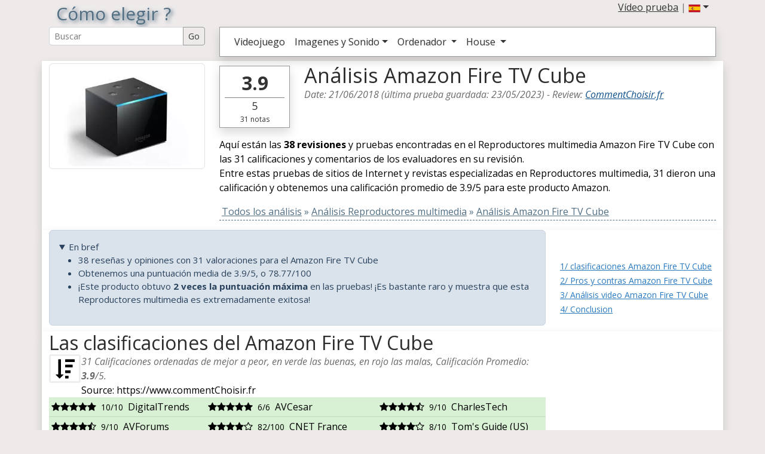

--- FILE ---
content_type: text/html; charset=iso-8859-1
request_url: https://www.commentchoisir.fr/es/analisis-Amazon_Fire+TV+Cube.htm
body_size: 14450
content:
<!DOCTYPE html>
<html lang="es">
<head>
<title>Amazon Fire TV Cube: 38 análisis y 31 valoraciones — media de 3.9/5</title>
<meta http-equiv="content-type" content="text/html;charset=ISO-8859-1">
<meta name="viewport" content="width=device-width, initial-scale=1.0">
<meta name="description" content="Todas las pruebas de 38 en la red para Reproductores multimedia Amazon Fire TV Cube. Opiniones, Reseñas, Pruebas y notas de especialistas Reproductores multimedia, la lista de Pros y Contras.">  
<meta name="keywords" content="Análisis,Reproductores multimedia,Amazon,Fire TV Cube,opiniones,news,guide,tests,avis,Reseñas,guide d'achat,Calificaciones,choisir,choix,pros,contras">
<meta http-equiv="X-UA-Compatible" content="IE=edge">
<link rel="dns-prefetch" href="https://cdnjs.cloudflare.com">
<link rel="dns-prefetch" href="https://www.googletagmanager.com/">
<link rel="preconnect" href="https://fonts.googleapis.com">
<link rel="preconnect" href="https://fonts.gstatic.com" crossorigin>
<meta name="robots" content="max-image-preview:large">
<link rel="canonical" href="https://www.commentchoisir.fr/es/analisis-Amazon_Fire+TV+Cube.htm"/>
<link rel="alternate" hreflang="en" href="https://www.commentchoisir.fr/en/review-Amazon_Fire+TV+Cube.htm" />
<link rel="alternate" hreflang="fr" href="https://www.commentchoisir.fr/test-Amazon_Fire+TV+Cube.htm" />
<link rel="alternate" hreflang="de" href="https://www.commentchoisir.fr/de/test-Amazon_Fire+TV+Cube.htm" />
<link rel="shortcut icon" href="https://www.commentchoisir.fr/img/ico_commentchoisir.gif" />
<link rel="preload" as="image" href="https://www.commentchoisir.fr/images/news/64333.jpg">
<link href="https://www.commentchoisir.fr/css/bootstrap.spacelab.min.css" rel="stylesheet">
<link href="https://cdnjs.cloudflare.com/ajax/libs/font-awesome/4.0.3/css/font-awesome.css" rel="stylesheet" />

<style type="text/css">
.amazdiv{margin:0;min-height:188px;background:white;border:1px solid #6D0019}.amazdivsticky{min-height:118px;}.amazdivtitre{text-align:center;line-height:1.0;height:33px;max-height:33px;overflow:hidden}.amaztitre{margin:0;padding:0;color:#6D0019;font-size:16px;line-height:1.0}.divnoteglobale{background:white;border:1px solid black;padding:4px;margin-top:8px;margin:4px;height:95px;width:80px;text-align:center;font-size:30px}.divtest{font-size:14px;margin-top:7px;margin-bottom:7px;padding-bottom:7px;border-bottom:1px solid grey}.alert{font-size:15px;margin-bottom:10px}.divtestnote{background:white;text-align:center;width:45px;height:45px;margin-right:4px;margin-left:4px;padding:4px;padding-bottom:6px;margin-top:0px;color:green;border:1px solid green}.divtestnotemax{border-top:1px solid green}.divtestnotebad{color:#a94442;border:1px solid #a94442}.divtestnotemaxbad{border-top:1px solid #a94442}.divtesttitre{color:black;font-size:24px;padding-top:2px}.divplateforme{background:#adcedb}.media-heading{margin:0;line-height:1.0}.score{font-size:18px;line-height:1.0}.notegreen{color:green}.notered{color:#a94442}#backgroundLink{position: fixed;width: 100%;height: 100%;top:127px;left: 0;}.backwhite{background:white !important}#amazvertical{position:sticky;top:0}em, h2 small{color:#6b6b6b}p{font-size:16px}h1,h2,h3,h4,h5,h6,hr,form{margin:0;padding:0}.h1_style{ font-weight:normal;font-size:30px;margin: 0;padding: 5px 0;text-align: center;color:rgb(82,110,130)}.sous_titre{letter-spacing:0.3em;text-transform: uppercase;position:relative;margin:0;padding:0;top:-2px;}.sh_b{-moz-box-shadow:1px 1px 12px rgb(82,110,130);-webkit-box-shadow:1px 1px 12px rgb(82,110,130);box-shadow:1px 1px 12px rgb(82,110,130)}.sh_t{text-shadow:rgb(82,110,130) 0.1em 0.1em 0.2em}.divborder{ border:1px solid black;-moz-border-radius: 25px 10px / 10px 25px;border-radius: 25px 10px / 10px 25px;z-index:5;background:white}.amazdivimage{height:120px;max-height:120px;overflow:hidden;text-align:center}.amazdivimagesticky{height:60px;max-height:60px;overflow:hidden;text-align:center}.idxopaque{padding:2px;background: none repeat scroll 0 0 #FFF;opacity:0.8;line-height:0.9;bottom: 0;left: 0;position: absolute;right: 0;max-height:40px;overflow:hidden}.idxopaque_jeux{padding:2px !important;background: none repeat scroll 0 0 #FFF;opacity:0.9;line-height:0.9;bottom: 0;left: 0;position: absolute;right: 0;overflow:hidden}.div_element{overflow:hidden;margin-bottom:7px;position:relative}.div_element span{color:#d24441}.idx_categ{margin-top:15px;}.idx_border{border-top:2px solid #337ab7;}.div_footer{background:white;margin-top:10px;margin-bottom:7px}.backwhite{background:white !important}.caption_test{font-size:14px;padding:2px;text-decoration:none;background: none repeat scroll 0 0 #FFF;opacity:0.8;line-height:0.9;bottom: 0;left: 0;position: absolute;right: 0;max-height:70px;overflow:hidden}.caption_test strong{color:#337ab7;font-size:16px}.caption_test strong:hover{text-decoration:underline}.media_test{font-size:14px;padding:0;text-decoration:none;color:black}.media_test span{color:rgb(232,110,110)}.media_test strong{color:#337ab7;font-size:14px}.media_test strong:hover{text-decoration:underline}.link_text{text-decoration:none;color:black}
</style>


<script async src="https://www.googletagmanager.com/gtag/js?id=G-0WRXEQSCL4"></script>
<script>
  window.dataLayer = window.dataLayer || [];
  function gtag(){dataLayer.push(arguments);}
  gtag('js', new Date());
  gtag('set', 'content_group', 'Reproductores multimedia'); 
  gtag('config', 'G-0WRXEQSCL4');
</script>

<meta name="twitter:card" content="summary_large_image" />
<meta name="twitter:site" content="@CCommentchoisir" />
<meta name="twitter:title" content="Amazon Fire TV Cube: 38 análisis y 31 valoraciones — media de 3.9/5" />
<meta name="twitter:description" content="Todas las pruebas de 38 en la red para Reproductores multimedia Amazon Fire TV Cube. Opiniones, Reseñas, Pruebas y notas de especialistas Reproductores multimedia, la lista de Pros y Contras." />
<meta name="og:url" content="https://www.commentchoisir.fr/es/analisis-Amazon_Fire+TV+Cube.htm" /><meta name="og:title" content="Amazon Fire TV Cube: 38 análisis y 31 valoraciones — media de 3.9/5" />
<meta name="og:description" content="Todas las pruebas de 38 en la red para Reproductores multimedia Amazon Fire TV Cube. Opiniones, Reseñas, Pruebas y notas de especialistas Reproductores multimedia, la lista de Pros y Contras." />
<meta name="og:image" content="https://www.commentchoisir.fr/images/rating/Amazon_Fire_TV_Cube_es.jpg" />
<meta name="twitter:image" content="https://www.commentchoisir.fr/images/rating/Amazon_Fire_TV_Cube_es.jpg" />
</head>
<body style="background-color:rgb(238, 234, 234)">
<div class='container' style='position:relative'>
	<header style='margin-bottom:7px'>
	<div class="row m-0">
		<div class='col-sm-12 col-lg-3'>
			<a href='https://www.commentchoisir.fr/es/' style='text-decoration:none'>
						<strong class='h1_style sh_t' style='font-size:30px'>Cómo elegir ?</strong>
						</a>
		</div>
		<div class='col-lg-9'>
			<div class="d-none d-lg-block m-0 p-0">
			<div class="d-flex flex-row-reverse m-0 p-0">
			  
					<div class="dropdown">
					<a href="#" class="dropdown-toggle text-dark" role="button" data-bs-toggle="dropdown" aria-expanded="false"><img src="https://www.commentchoisir.fr/img/es.png" alt="ES" width="20" height="20"></a>
					<ul class="dropdown-menu dropdown-menu-end dropdown-menu-lg-start" role="menu">
                      <li id='lang_en'><a class="dropdown-item" href="https://www.commentchoisir.fr/en/review-Amazon_Fire+TV+Cube.htm" title="English version"><img src="https://www.commentchoisir.fr/img/us-uk.png" alt="EN" width="32" height="32"></a></li>
                      <li id='lang_de'><a class="dropdown-item" href="https://www.commentchoisir.fr/test-Amazon_Fire+TV+Cube.htm" title="French version"><img src="https://www.commentchoisir.fr/img/fr.png" alt="FR" width="32" height="32"></a></li>
                      <li id='lang_de'><a class="dropdown-item" href="https://www.commentchoisir.fr/de/test-Amazon_Fire+TV+Cube.htm" title="German version"><img src="https://www.commentchoisir.fr/img/de.png" alt="DE" width="32" height="32"></a></li>
					</ul>
					</div>
					<div>&nbsp;</div>
					<div>
					<a class="text-dark" href="/es/video_test.htm" title="video review">Vídeo prueba</a> | 
					</div>
					
            			</div>
			</div>
		</div>
	</div>
	<div class="row">
	 <div class='col-lg-3'>
		<div class="d-none d-lg-block">
			<form method="get" action="/es/recherche.php">
			<div class="input-group input-group-sm">
			  <input type="text" class="form-control text-dark" style='color:#526e82' id="search_top" name='q' value="" placeholder="Buscar" aria-label="Search Reviews" aria-describedby="button-go">
			  <input class="btn btn-outline-secondary text-dark" type="submit" value='Go' id="button-go">
			</div>
			</form>
		</div>
	 </div>
	 <div class='col-sm-12 col-lg-9'>

		   <nav class="navbar navbar-expand-lg border bg-white border-secondary shadow text-black p-1 m-0" role="navigation"><div class="container-fluid"><form method="get" class="d-flex d-lg-none" action="/es/recherche.php"><div class="input-group input-group-sm"><input type="text" class="form-control" style='color:#526e82' id="search_top2" name='q' value="" placeholder="Buscar" aria-label="Search Reviews" aria-describedby="button-go2"><input class="btn btn-outline-secondary text-dark" type="submit" value='Go' id="button-go2"></div></form><button class="navbar-toggler" type="button" data-bs-toggle="collapse" data-bs-target="#navbarSupportedContent" aria-controls="navbarSupportedContent" aria-expanded="false" aria-label="Toggle navigation"><span class="navbar-toggler-icon"></span></button><div class="collapse navbar-collapse" id="navbarSupportedContent"><ul class="navbar-nav me-auto mb-2 mb-lg-0"><li class="nav-item" id='jeux'><a class="nav-link text-dark" href="/es/videojuego/" title="Videospiele">Videojuego</a></li><li class="nav-item dropdown"><a class="nav-link dropdown-toggle text-dark" href="#" role="button" data-bs-toggle="dropdown" aria-expanded="false">Imagenes y Sonido<span class="caret"></span></a><ul class="dropdown-menu" role="menu" aria-labelledby="dropdownMenu2"><li id='telephone'><a class="dropdown-item" href="/es/smartphones/" title="Smartphones">Smartphones</a></li><li id='montres'><a class="dropdown-item" href="/es/reloj-inteligente/" title="Televisores">Reloj inteligente</a></li><li id='televiseur'><a class="dropdown-item" href="/es/televisores/" title="Televisores">Televisores</a></li><li id='tablette'><a class="dropdown-item" href="/es/tableta/" title="Tableta">Tableta</a></li><li id='videoprojecteur'><a class="dropdown-item" href="/es/proyector/" title="Video projecteur">Proyector</a></li></ul></li><li class="nav-item dropdown"><a class="nav-link dropdown-toggle text-dark" href="#" role="button" data-bs-toggle="dropdown" aria-expanded="false">Ordenador <span class="caret"></span></a><ul class="dropdown-menu" role="menu" aria-labelledby="dropdownMenu2"><li id='portables'><a class="dropdown-item" href="/es/ordenadores-portatiles/" title="Portátil">Portátil</a></li><li id='souris'><a class="dropdown-item" href="/es/raton/" title="Ratón">Ratón</a></li><li id='moni'><a class="dropdown-item" href="/es/monitores/" title="Monitores">Monitores</a></li><li id='clavier'><a class="dropdown-item" href="/es/teclados/" title="keyboards">Teclados</a></li><li id='imprimantes'><a class="dropdown-item" href="/es/drucker/" title="Printers">Drucker</a></li><li id='carte-graphique'><a class="dropdown-item" href="/es/grafikkarten/" title="Graphics Cards">Grafikkarten</a></li></ul></li><li class="nav-item dropdown"><a class="nav-link dropdown-toggle text-dark" href="#" role="button" data-bs-toggle="dropdown" aria-expanded="false">House <span class="caret"></span></a><ul class="dropdown-menu" role="menu" aria-labelledby="dropdownMenu2"><li id='domotique'><a class="dropdown-item" href="/es/haustechnik/" title="Automation">Haustechnik</a></li><li id='bricolage'><a class="dropdown-item" href="/es/werkzeug/" title="Tools">Werkzeug</a></li><li id='cuisine'><a class="dropdown-item" href="/es/kuche/" title="Kitchen">Küche</a></li><li id='aspirateur'><a class="dropdown-item" href="/es/staubsauger/" title="Vacuum">Staubsauger</a></li><li id='aspirateur-robot'><a class="dropdown-item" href="/es/vakuumroboter/" title="Robot Vacuums">Vakuumroboter</a></li><li id='drones'><a hclass="dropdown-item" ref="/es/drohnen/" title="Drones">Drohnen</a></li></ul></li></ul></div></div></nav>
            						      </div>
    </header>
	<main>
<div itemscope itemtype="http://schema.org/Article">
<div itemprop="articleBody" class="text-black">
    <div class='row shadow backwhite'>
        <div class='col-lg-3 col-sm-12 col-12'>
			<picture>
			  <source srcset="https://www.commentchoisir.fr/images/news/webp/64333.webp" type="image/webp">
			  <source srcset="https://www.commentchoisir.fr/images/news/64333.jpg" type="image/jpeg"> 
			  <img fetchpriority="high" src="https://www.commentchoisir.fr/images/news/64333.jpg" alt="Análisis Amazon Fire TV Cube" title="Análisis Amazon Fire TV Cube" class="img-thumbnail img-fluid" width="360" height="203" style='margin-top:4px;width:100%'>
			</picture>
			
		</div>
        <div class='col-lg-9 col-sm-12 col-12'>
			<div class='row'>
				 <div class='col-lg-2 col-sm-2 col-3'>
					<div class='shadow border border-secondary mt-2 p-1 px-2 text-center text-dark'>
					<strong class="fs-2">3.9</strong><div style='border-top:1px solid grey;font-size:18px'><span>5</span></div>
					<div style='font-size:12px'><span>31</span> notas</div>
				    </div>
				 </div>
				<div class='col-lg-10 col-sm-10 col-9'>
					<meta itemprop="description" content="Todas las pruebas de 38 en la red para Reproductores multimedia Amazon Fire TV Cube. Opiniones, Reseñas, Pruebas y notas de especialistas Reproductores multimedia, la lista de Pros y Contras.">
					<meta itemprop="image" content="https://www.commentchoisir.fr/images/rating/Amazon_Fire_TV_Cube_es.jpg">
					<meta itemprop="mainEntityOfPage" content="Mycontent" itemscope itemType="https://schema.org/WebPage" itemid="https://www.commentchoisir.fr/es/analisis-Amazon_Fire+TV+Cube.htm"/>
					<meta itemprop="headline" content="Tous les 38 tests pour Amazon Fire TV Cube">
					<span itemprop=speakable itemscope itemtype=http://schema.org/SpeakableSpecification>
					  <meta itemprop=cssSelector content=".question_reponse">
					</span>
				   <h1 itemprop="name" class="mt-1" style='font-size:34px'>Análisis Amazon Fire TV Cube</h1>
				   <em>Date: <time itemprop="datePublished" datetime="2018-06-21T00:00:00+00:00">21/06/2018</time></span> (última prueba guardada: <time itemprop="dateModified" datetime="2023-05-23T00:00:00+00:00">23/05/2023</time>) 
				   - <span itemprop="about" itemscope itemtype="https://schema.org/Thing"><span itemprop="name">Review</span>:<meta itemprop="url" content="https://www.wikidata.org/wiki/Q265158"></span> <span itemprop="author" itemscope itemtype="https://schema.org/Organization"><a href="https://www.commentchoisir.fr/a_propos.php" itemprop="url" style='color:#0f528d'><span itemprop="name">CommentChoisir.fr</span></a></em><br>
				   <span itemprop="publisher" itemscope itemtype="https://schema.org/Organization"><span itemprop="logo" itemscope itemtype="https://schema.org/ImageObject"><meta itemprop="url" content="https://www.commentchoisir.fr/img/how-to-choose_1.jpg"><meta itemprop="width" content="800"><meta itemprop="height" content="600"></span><meta itemprop="name" content="CommentChoisir.fr"></span>
			   
				</div>
			</div>
			<p class="mt-3">
						Aquí están las <strong>38 revisiones</strong> y pruebas encontradas en el  Reproductores multimedia Amazon Fire TV Cube con las 31 calificaciones y comentarios de los evaluadores en su revisión.
			<br>Entre estas pruebas de sitios de Internet y revistas especializadas en Reproductores multimedia, 31 dieron una calificación y obtenemos una calificación promedio de 3.9/5 para este producto Amazon.<br \>
					                       <div style='width:100%;border-bottom:1px dashed rgb(82,110,130);padding-bottom:2px;color:rgb(82,110,130)' itemscope itemtype="http://schema.org/BreadcrumbList">
        <div style='display:inline' itemprop="itemListElement" itemscope itemtype="http://schema.org/ListItem">
            &nbsp;<a itemprop="item" href="https://www.commentchoisir.fr/es/" style='color:rgb(82,110,130)'><span itemprop="name">Todos los análisis</span></a><meta itemprop="position" content="1" />
        </div>
                                <div style='display:inline' itemprop="itemListElement" itemscope itemtype="http://schema.org/ListItem">
			                 » <a itemprop="item" href="//www.commentchoisir.fr/es/reproductores-multimedia/" style='color:rgb(82,110,130)'><span itemprop="name">Análisis Reproductores multimedia</span></a><meta itemprop="position" content="2" />
            			</div>
                                <div style='display:inline' itemprop="itemListElement" itemscope itemtype="http://schema.org/ListItem">
			                 » <a itemprop="item" href="//www.commentchoisir.fr/es/analisis-Amazon_Fire+TV+Cube.htm" style='color:rgb(82,110,130)'><span itemprop="name">Análisis Amazon Fire TV Cube</span></a><meta itemprop="position" content="3" />
            			</div>
                </div>
    			</p>
			
		</div>
		
	</div>
	<div class='row shadow backwhite'>
																		
																																																																				        <div class='col-lg-9 col-12'>	
			
		   		   <details open class="alert alert-primary">
			<summary>En bref</summary>
			<ul>
							<li>38 reseñas y opiniones con 31 valoraciones para el Amazon Fire TV Cube</li>
				<li>Obtenemos una puntuación media de 3.9/5, o 78.77/100</li>
									<li>¡Este producto obtuvo <strong>2 veces la puntuación máxima</strong> en las pruebas! ¡Es bastante raro y muestra que esta Reproductores multimedia es extremadamente exitosa!</li>					   
			</ul>
		   </details>
		    
           
		   
		   
		   
		   
        </div>
		<div class='col-lg-3'>	
	 <br><span id="summary">
	 <br>
	 <small>
	   <a href="#1-ratings">1/ clasificaciones Amazon Fire TV Cube</a><br>
	   <a href="#2-pros-cons">2/ Pros y contras Amazon Fire TV Cube</a><br>
	   <a href="#3-videos-test">3/ Análisis video Amazon Fire TV Cube</a><br>
	   <a href="#4-conclusion">4/ Conclusion</a>
		</small></span>	
        </div>	   
	   
	
    </div>
	
   <div id='div_all' class='row shadow backwhite pb-3'>
    <div class='col-lg-9 col-12' id="1-ratings">
		<div id="resumeratings_all">
		<h2 style="margin:0px">Las clasificaciones del Amazon Fire TV Cube</h2>
				<div><div class="pull-left" style="width:52px;height:52px;margin-right:2px"><i class="fa fa-sort-amount-desc fa-2x fa-border"></i></div> <em><span>31</span> Calificaciones ordenadas de mejor a peor, en verde las buenas, en rojo las malas,
		 Calificación Promedio: <strong>3.9</strong>/<span>5</span>.</em><br>Source: https://www.commentChoisir.fr<div class="clearfix"></div></div>
		 		<div class="table-responsive">
		<table class="table table-sm" style="margin:0">
		<tbody>
                                        </tr><tr class="table-success"><td><i class="fa fa-star fa-1x"></i><i class="fa fa-star fa-1x"></i><i class="fa fa-star fa-1x"></i><i class="fa fa-star fa-1x"></i><i class="fa fa-star fa-1x"></i>&nbsp;&nbsp;<small>10/10</small>&nbsp;&nbsp;<span>DigitalTrends</span></td><td><i class="fa fa-star fa-1x"></i><i class="fa fa-star fa-1x"></i><i class="fa fa-star fa-1x"></i><i class="fa fa-star fa-1x"></i><i class="fa fa-star fa-1x"></i>&nbsp;&nbsp;<small>6/6</small>&nbsp;&nbsp;<span>AVCesar</span></td><td><i class="fa fa-star fa-1x"></i><i class="fa fa-star fa-1x"></i><i class="fa fa-star fa-1x"></i><i class="fa fa-star fa-1x"></i><i class="fa fa-star-half-o fa-1x"></i>&nbsp;&nbsp;<small>9/10</small>&nbsp;&nbsp;<span>CharlesTech</span></td></tr><tr class="table-success"><td><i class="fa fa-star fa-1x"></i><i class="fa fa-star fa-1x"></i><i class="fa fa-star fa-1x"></i><i class="fa fa-star fa-1x"></i><i class="fa fa-star-half-o fa-1x"></i>&nbsp;&nbsp;<small>9/10</small>&nbsp;&nbsp;<span>AVForums</span></td><td><i class="fa fa-star fa-1x"></i><i class="fa fa-star fa-1x"></i><i class="fa fa-star fa-1x"></i><i class="fa fa-star fa-1x"></i><i class="fa fa-star-o fa-1x"></i>&nbsp;&nbsp;<small>82/100</small>&nbsp;&nbsp;<span>CNET France</span></td><td><i class="fa fa-star fa-1x"></i><i class="fa fa-star fa-1x"></i><i class="fa fa-star fa-1x"></i><i class="fa fa-star fa-1x"></i><i class="fa fa-star-o fa-1x"></i>&nbsp;&nbsp;<small>8/10</small>&nbsp;&nbsp;<span>Tom's Guide (US)</span></td></tr><tr class="table-success"><td><i class="fa fa-star fa-1x"></i><i class="fa fa-star fa-1x"></i><i class="fa fa-star fa-1x"></i><i class="fa fa-star fa-1x"></i><i class="fa fa-star-o fa-1x"></i>&nbsp;&nbsp;<small>8/10</small>&nbsp;&nbsp;<span>SlashGear</span></td><td><i class="fa fa-star fa-1x"></i><i class="fa fa-star fa-1x"></i><i class="fa fa-star fa-1x"></i><i class="fa fa-star fa-1x"></i><i class="fa fa-star-o fa-1x"></i>&nbsp;&nbsp;<small>4/5</small>&nbsp;&nbsp;<span>TechRadar</span></td><td><i class="fa fa-star fa-1x"></i><i class="fa fa-star fa-1x"></i><i class="fa fa-star fa-1x"></i><i class="fa fa-star fa-1x"></i><i class="fa fa-star-o fa-1x"></i>&nbsp;&nbsp;<small>4/5</small>&nbsp;&nbsp;<span>Les Numériques</span></td></tr><tr class="table-success"><td><i class="fa fa-star fa-1x"></i><i class="fa fa-star fa-1x"></i><i class="fa fa-star fa-1x"></i><i class="fa fa-star fa-1x"></i><i class="fa fa-star-o fa-1x"></i>&nbsp;&nbsp;<small>4/5</small>&nbsp;&nbsp;<span>ExpertReviews</span></td><td><i class="fa fa-star fa-1x"></i><i class="fa fa-star fa-1x"></i><i class="fa fa-star fa-1x"></i><i class="fa fa-star fa-1x"></i><i class="fa fa-star-o fa-1x"></i>&nbsp;&nbsp;<small>8/10</small>&nbsp;&nbsp;<span>Android Authority</span></td><td><i class="fa fa-star fa-1x"></i><i class="fa fa-star fa-1x"></i><i class="fa fa-star fa-1x"></i><i class="fa fa-star fa-1x"></i><i class="fa fa-star-o fa-1x"></i>&nbsp;&nbsp;<small>4/5</small>&nbsp;&nbsp;<span>Indian Express</span></td></tr><tr class="table-success"><td><i class="fa fa-star fa-1x"></i><i class="fa fa-star fa-1x"></i><i class="fa fa-star fa-1x"></i><i class="fa fa-star fa-1x"></i><i class="fa fa-star-o fa-1x"></i>&nbsp;&nbsp;<small>4/5</small>&nbsp;&nbsp;<span>91mobiles.com</span></td><td><i class="fa fa-star fa-1x"></i><i class="fa fa-star fa-1x"></i><i class="fa fa-star fa-1x"></i><i class="fa fa-star fa-1x"></i><i class="fa fa-star-o fa-1x"></i>&nbsp;&nbsp;<small>8/10</small>&nbsp;&nbsp;<span>IndiaToday</span></td><td><i class="fa fa-star fa-1x"></i><i class="fa fa-star fa-1x"></i><i class="fa fa-star fa-1x"></i><i class="fa fa-star fa-1x"></i><i class="fa fa-star-o fa-1x"></i>&nbsp;&nbsp;<small>4/5</small>&nbsp;&nbsp;<span>PCMag</span></td></tr><tr class="table-success"><td><i class="fa fa-star fa-1x"></i><i class="fa fa-star fa-1x"></i><i class="fa fa-star fa-1x"></i><i class="fa fa-star fa-1x"></i><i class="fa fa-star-o fa-1x"></i>&nbsp;&nbsp;<small>4/5</small>&nbsp;&nbsp;<span>ImTest</span></td><td><i class="fa fa-star fa-1x"></i><i class="fa fa-star fa-1x"></i><i class="fa fa-star fa-1x"></i><i class="fa fa-star fa-1x"></i><i class="fa fa-star-o fa-1x"></i>&nbsp;&nbsp;<small>4/5</small>&nbsp;&nbsp;<span>Android Central</span></td><td><i class="fa fa-star fa-1x"></i><i class="fa fa-star fa-1x"></i><i class="fa fa-star fa-1x"></i><i class="fa fa-star fa-1x"></i><i class="fa fa-star-o fa-1x"></i>&nbsp;&nbsp;<small>4/5</small>&nbsp;&nbsp;<span>Chip.de</span></td></tr><tr class="table-success"><td><i class="fa fa-star fa-1x"></i><i class="fa fa-star fa-1x"></i><i class="fa fa-star fa-1x"></i><i class="fa fa-star fa-1x"></i><i class="fa fa-star-o fa-1x"></i>&nbsp;&nbsp;<small>4/5</small>&nbsp;&nbsp;<span>Tech Advisor</span></td><td><i class="fa fa-star fa-1x"></i><i class="fa fa-star fa-1x"></i><i class="fa fa-star fa-1x"></i><i class="fa fa-star-half-o fa-1x"></i><i class="fa fa-star-o fa-1x"></i>&nbsp;&nbsp;<small>7/10</small>&nbsp;&nbsp;<span>AndroidWorld</span></td><td><i class="fa fa-star fa-1x"></i><i class="fa fa-star fa-1x"></i><i class="fa fa-star fa-1x"></i><i class="fa fa-star-half-o fa-1x"></i><i class="fa fa-star-o fa-1x"></i>&nbsp;&nbsp;<small>7/10</small>&nbsp;&nbsp;<span>The Verge</span></td></tr><tr class="table-success"><td><i class="fa fa-star fa-1x"></i><i class="fa fa-star fa-1x"></i><i class="fa fa-star fa-1x"></i><i class="fa fa-star-o fa-1x"></i><i class="fa fa-star-o fa-1x"></i>&nbsp;&nbsp;<small>3/5</small>&nbsp;&nbsp;<span>PCWorld.com</span></td><td><i class="fa fa-star fa-1x"></i><i class="fa fa-star fa-1x"></i><i class="fa fa-star fa-1x"></i><i class="fa fa-star-o fa-1x"></i><i class="fa fa-star-o fa-1x"></i>&nbsp;&nbsp;<small>3/5</small>&nbsp;&nbsp;<span>ObjetConnecte.net</span></td><td><i class="fa fa-star fa-1x"></i><i class="fa fa-star fa-1x"></i><i class="fa fa-star fa-1x"></i><i class="fa fa-star-o fa-1x"></i><i class="fa fa-star-o fa-1x"></i>&nbsp;&nbsp;<small>3/5</small>&nbsp;&nbsp;<span>What Hi-Fi?</span></td></tr><tr class="table-success"><td><i class="fa fa-star fa-1x"></i><i class="fa fa-star fa-1x"></i><i class="fa fa-star fa-1x"></i><i class="fa fa-star-o fa-1x"></i><i class="fa fa-star-o fa-1x"></i>&nbsp;&nbsp;<small>3/5</small>&nbsp;&nbsp;<span>Gadget Bridge</span></td></tr>
		</tbody>
		</table>
		</div>
			<div class="row">
					<div class="col-12">
										<em>5 Vista previa o revisión sin notas::</em><small> Trusted Reviews, Gadgets360, Smartworld, ComputerBase, Android Headlines</small>
										</div>
				</div>
		</div>
		           
	</div>
	 <div class='col-lg-3'>
	 	 <script async src="https://pagead2.googlesyndication.com/pagead/js/adsbygoogle.js?client=ca-pub-5501631000399510"
     crossorigin="anonymous"></script>
<!-- cc_coté -->
<ins class="adsbygoogle"
     style="display:block"
     data-ad-client="ca-pub-5501631000399510"
     data-ad-slot="6231142090"
     data-ad-format="auto"
     data-full-width-responsive="true"></ins>
<script>
     (adsbygoogle = window.adsbygoogle || []).push({});
</script>
	 </div>
	 	</div>

<div style="background-color:#f9f9f9">
																							            				<div>
				
				<div class='row' style='margin-top:5px'>
				
								
                													<div class='col-md-3 col-6 offset-md-3'>
				                    <div class="shadow border border-dark bg-white text-center" style='margin:5px;margin-bottom:15px;padding-top:10px;'><a href='https://www.amazon.es/dp/B09BZWZS6S?tag=famosnotic-21&linkCode=osi&th=1&psc=1' class='amaz' target='_blank' rel="sponsored"><div class='amazdivtitre'><strong class="amaztitre">Amazon Fire TV Cube (Última generación) | Reproductor multimedia en streaming con control por voz a través de Alexa, Wi-Fi 6E y Ultra HD 4K</strong></div><div class='amazdivimage'><img loading="lazy" src="https://m.media-amazon.com/images/I/41dW984WMKL._SL160_.jpg" alt="Amazon Fire TV Cube (Última generación) | Reproductor multimedia en streaming con control por voz a través de Alexa, Wi-Fi 6E y Ultra HD 4K" title="Amazon Fire TV Cube (Última generación) | Reproductor multimedia en streaming con control por voz a través de Alexa, Wi-Fi 6E y Ultra HD 4K" class="img-fluid mt-2" width="150" height="160"></a></div></a><div class="gap-2 m-1"><a class='btn btn-sm btn-success amaz lh-1' href='https://www.amazon.es/dp/B09BZWZS6S?tag=famosnotic-21&linkCode=osi&th=1&psc=1' target='_blank' rel="sponsored"><span class='fa fa-shopping-cart'></span> ver la oferta<br><small>Amazon</small></a></div></div>
                </div>
				                									<div class='col-md-3 col-6'>
						<div class="shadow border border-dark bg-white text-center" style='margin:5px;margin-bottom:15px;padding-top:10px;'>
							<a href='http://s.click.aliexpress.com/e/0KzzELW?SearchText=Amazon+Fire+TV+Cube' class='amaz' target='_blank' rel="sponsored">
							<div class='amazdivtitre'>
								<strong class="amaztitre">Amazon Fire TV Cube</strong>
							</div>
							<div class='amazdivimage'>
							<img loading="lazy" src="https://www.commentchoisir.fr/images/news/64333.jpg" alt="Amazon Fire TV Cube" title="Amazon Fire TV Cube" class="img-fluid" width="200" height="160"></a>
							</div>
							</a>
							<div class="gap-2 m-1">
								<a class='btn btn-sm btn-success amaz lh-1' href='http://s.click.aliexpress.com/e/0KzzELW?SearchText=Amazon+Fire+TV+Cube' target='_blank' rel="sponsored"><span class='fa fa-shopping-cart'></span> ver la oferta<br><small>AliExpress</small></a>
							</div>
						</div>
					</div>
				                </div>
							</div>
            			</div>


    <div class='row shadow backwhite' id='pour_contre'>
    <div class='col-12'>
    <h2 id="2-pros-cons">Pros y contras de Amazon Fire TV Cube</h2>
    <p>Para una mejor comparación, hemos investigado para usted las ventajas y desventajas de Amazon Fire TV Cube y las notas de datos de los sitios especializados.</p>
	<div class="row">
	<hr><div class='col-xs-12 col-lg-12'>
   
                    <div class='row'><div class='col-md-2 col-xs-12'><div class='row'><div class="col-6 col-sm-12"><div class='sh_b pull-left ms-0 divtestnote'><div><strong class="score">10</strong><div class="divtestnotemax fs-6" style="margin:0;padding:0;line-height:0.8"><small style="margin:0;padding:0">10</small></div></div></div><div style="white-space: nowrap"><div class="text-black"><i class="fa fa-star fa-lg sh_t"></i><i class="fa fa-star fa-lg sh_t"></i><i class="fa fa-star fa-lg sh_t"></i><i class="fa fa-star fa-lg sh_t"></i><i class="fa fa-star fa-lg sh_t"></i></div><em><strong class="text-black">DigitalTrends</strong></em></div><div class="clearfix"></div></div></div></div><div class='col-md-10 col-xs-12'><p class="mt-4"><em>No se encontraron "Pros y Contras" con DigitalTrends.</em></p></div></div><div class="divtest mt-0"> <small><em>probado el 21/06/2018</em></small> - <a href="https://www.digitaltrends.com/media-streamer-reviews/amazon-fire-tv-cube-review/" target='_blank'>[leer la prueba completa en DigitalTrends]</a><br></div>                <div class='row'><div class='col-md-2 col-xs-12'><div class='row'><div class="col-6 col-sm-12"><div class='sh_b pull-left ms-0 divtestnote'><div><strong class="score">6</strong><div class="divtestnotemax fs-6" style="margin:0;padding:0;line-height:0.8"><small style="margin:0;padding:0">6</small></div></div></div><div style="white-space: nowrap"><div class="text-black"><i class="fa fa-star fa-lg sh_t"></i><i class="fa fa-star fa-lg sh_t"></i><i class="fa fa-star fa-lg sh_t"></i><i class="fa fa-star fa-lg sh_t"></i><i class="fa fa-star fa-lg sh_t"></i></div><em><strong class="text-black">AVCesar</strong></em></div><div class="clearfix"></div></div></div></div><div class='col-md-10 col-xs-12'><p class="mt-4"><em>No se encontraron "Pros y Contras" con AVCesar.</em></p></div></div><div class="divtest mt-0"> <small><em>probado el 19/01/2021</em></small> - <a href="http://www.avcesar.com/test/lecteur_multimedia/id-35/amazon-fire-tv-cube/page-1.html" target='_blank'>[leer la prueba completa en AVCesar]</a><br></div>                        <div class='row'><div class='col-md-2 col-xs-12'><div class='row'><div class="col-6 col-sm-12"><div class='sh_b pull-left ms-0 divtestnote'><div><strong class="score">9</strong><div class="divtestnotemax fs-6" style="margin:0;padding:0;line-height:0.8"><small style="margin:0;padding:0">10</small></div></div></div><div style="white-space: nowrap"><div class="text-black"><i class="fa fa-star fa-lg sh_t"></i><i class="fa fa-star fa-lg sh_t"></i><i class="fa fa-star fa-lg sh_t"></i><i class="fa fa-star fa-lg sh_t"></i><i class="fa fa-star-half-o fa-lg sh_t"></i></div><em><strong class="text-black">CharlesTech</strong></em></div><div class="clearfix"></div></div></div></div><div class='col-md-10 col-xs-12'><p class="mt-4"><em>No se encontraron "Pros y Contras" con CharlesTech.</em></p></div></div><div class="divtest mt-0"> <small><em>probado el 03/03/2023</em></small> - <a href="https://charlestech.fr/test-amazon-fire-tv-cube-3/" target='_blank'>[leer la prueba completa en CharlesTech]</a><br></div>                <div class='row'><div class='col-md-2 col-xs-12'><div class='row'><div class="col-6 col-sm-12"><div class='sh_b pull-left ms-0 divtestnote'><div><strong class="score">9</strong><div class="divtestnotemax fs-6" style="margin:0;padding:0;line-height:0.8"><small style="margin:0;padding:0">10</small></div></div></div><div style="white-space: nowrap"><div class="text-black"><i class="fa fa-star fa-lg sh_t"></i><i class="fa fa-star fa-lg sh_t"></i><i class="fa fa-star fa-lg sh_t"></i><i class="fa fa-star fa-lg sh_t"></i><i class="fa fa-star-half-o fa-lg sh_t"></i></div><em><strong class="text-black">AVForums</strong></em></div><div class="clearfix"></div></div></div></div><div class='col-md-10 col-xs-12'><p class="mt-4"><em>No se encontraron "Pros y Contras" con AVForums.</em></p></div></div><div class="divtest mt-0"> <small><em>probado el 25/03/2023</em></small> - <a href="https://www.avforums.com/reviews/amazon-fire-tv-cube-3rd-gen-review.20672/" target='_blank'>[leer la prueba completa en AVForums]</a><br></div>                        <div class='row'><div class='col-md-2 col-xs-12'><div class='row'><div class="col-6 col-sm-12"><div class='sh_b pull-left ms-0 divtestnote'><div><strong class="score">82</strong><div class="divtestnotemax fs-6" style="margin:0;padding:0;line-height:0.8"><small style="margin:0;padding:0">100</small></div></div></div><div style="white-space: nowrap"><div class="text-black"><i class="fa fa-star fa-lg sh_t"></i><i class="fa fa-star fa-lg sh_t"></i><i class="fa fa-star fa-lg sh_t"></i><i class="fa fa-star fa-lg sh_t"></i><i class="fa fa-star-o fa-lg sh_t"></i></div><em><strong class="text-black">CNET France</strong></em></div><div class="clearfix"></div></div></div></div><div class='col-md-10 col-xs-12'><p class="mt-4"><em>No se encontraron "Pros y Contras" con CNET France.</em></p></div></div><div class="divtest mt-0"> <small><em>probado el 24/02/2021</em></small> - <a href="https://www.cnetfrance.fr/produits/test-amazon-fire-tv-cube-39918197.htm#xtor=RSS-2" target='_blank'>[leer la prueba completa en CNET France]</a><br></div>                        <div class='row'><div class='col-md-2 col-xs-12'><div class='row'><div class="col-6 col-sm-12"><div class='sh_b pull-left ms-0 divtestnote'><div><strong class="score">4</strong><div class="divtestnotemax fs-6" style="margin:0;padding:0;line-height:0.8"><small style="margin:0;padding:0">5</small></div></div></div><div style="white-space: nowrap"><div class="text-black"><i class="fa fa-star fa-lg sh_t"></i><i class="fa fa-star fa-lg sh_t"></i><i class="fa fa-star fa-lg sh_t"></i><i class="fa fa-star fa-lg sh_t"></i><i class="fa fa-star-o fa-lg sh_t"></i></div><em><strong class="text-black">TechRadar</strong></em></div><div class="clearfix"></div></div></div></div><div class='col-md-10 col-xs-12'><p class="mt-4"><em>No se encontraron "Pros y Contras" con TechRadar.</em></p></div></div><div class="divtest mt-0"> <small><em>probado el 25/08/2018</em></small> - <a href="http://feedproxy.google.com/~r/techradar/tech-reviews/~3/e6ZksGz9TYM/amazon-fire-tv-cube" target='_blank'>[leer la prueba completa en TechRadar]</a><br></div>                <div class='row'><div class='col-md-2 col-xs-12'><div class='row'><div class="col-6 col-sm-12"><div class='sh_b pull-left ms-0 divtestnote'><div><strong class="score">4</strong><div class="divtestnotemax fs-6" style="margin:0;padding:0;line-height:0.8"><small style="margin:0;padding:0">5</small></div></div></div><div style="white-space: nowrap"><div class="text-black"><i class="fa fa-star fa-lg sh_t"></i><i class="fa fa-star fa-lg sh_t"></i><i class="fa fa-star fa-lg sh_t"></i><i class="fa fa-star fa-lg sh_t"></i><i class="fa fa-star-o fa-lg sh_t"></i></div><em><strong class="text-black">Les Numériques</strong></em></div><div class="clearfix"></div></div></div></div><div class='col-md-10 col-xs-12'><p class="mt-4"><em>No se encontraron "Pros y Contras" con Les Numériques.</em></p></div></div><div class="divtest mt-0"> <small><em>probado el 09/10/2020</em></small> - <a href="https://www.lesnumeriques.com/disque-dur-multimedia/amazon-fire-tv-cube-p44767/test.html" target='_blank'>[leer la prueba completa en Les Numériques]</a><br></div>                <div class='row'><div class='col-md-2 col-xs-12'><div class='row'><div class="col-6 col-sm-12"><div class='sh_b pull-left ms-0 divtestnote'><div><strong class="score">8</strong><div class="divtestnotemax fs-6" style="margin:0;padding:0;line-height:0.8"><small style="margin:0;padding:0">10</small></div></div></div><div style="white-space: nowrap"><div class="text-black"><i class="fa fa-star fa-lg sh_t"></i><i class="fa fa-star fa-lg sh_t"></i><i class="fa fa-star fa-lg sh_t"></i><i class="fa fa-star fa-lg sh_t"></i><i class="fa fa-star-o fa-lg sh_t"></i></div><em><strong class="text-black">Android Authority</strong></em></div><div class="clearfix"></div></div></div></div><div class='col-md-10 col-xs-12'><p class="mt-4"><em>No se encontraron "Pros y Contras" con Android Authority.</em></p></div></div><div class="divtest mt-0"><strong class='notegreen'>[8/10]</strong> <small><em>probado el 14/02/2021</em></small> - Test Amazon Fire TV Cube: It's hip to be square <a href="https://www.androidauthority.com/amazon-fire-tv-cube-review-1199664/" target='_blank'>[leer la prueba completa en Android Authority]</a><br> <small><em>probado el 10/12/2022</em></small> - Test Amazon Fire TV Cube (3rd gen): One box to rule them all? <a href="https://www.androidauthority.com/amazon-fire-tv-cube-3rd-gen-review-3243902/" target='_blank'>[leer la prueba completa en Android Authority]</a><br></div>                <div class='row'><div class='col-md-2 col-xs-12'><div class='row'><div class="col-6 col-sm-12"><div class='sh_b pull-left ms-0 divtestnote'><div><strong class="score">4</strong><div class="divtestnotemax fs-6" style="margin:0;padding:0;line-height:0.8"><small style="margin:0;padding:0">5</small></div></div></div><div style="white-space: nowrap"><div class="text-black"><i class="fa fa-star fa-lg sh_t"></i><i class="fa fa-star fa-lg sh_t"></i><i class="fa fa-star fa-lg sh_t"></i><i class="fa fa-star fa-lg sh_t"></i><i class="fa fa-star-o fa-lg sh_t"></i></div><em><strong class="text-black">Indian Express</strong></em></div><div class="clearfix"></div></div></div></div><div class='col-md-10 col-xs-12'><p class="mt-4"><em>No se encontraron "Pros y Contras" con Indian Express.</em></p></div></div><div class="divtest mt-0"> <small><em>probado el 21/04/2021</em></small> - <a href="https://indianexpress.com/article/technology/tech-reviews/amazon-fire-tv-cube-review-7283086/" target='_blank'>[leer la prueba completa en Indian Express]</a><br></div>                <div class='row'><div class='col-md-2 col-xs-12'><div class='row'><div class="col-6 col-sm-12"><div class='sh_b pull-left ms-0 divtestnote'><div><strong class="score">4</strong><div class="divtestnotemax fs-6" style="margin:0;padding:0;line-height:0.8"><small style="margin:0;padding:0">5</small></div></div></div><div style="white-space: nowrap"><div class="text-black"><i class="fa fa-star fa-lg sh_t"></i><i class="fa fa-star fa-lg sh_t"></i><i class="fa fa-star fa-lg sh_t"></i><i class="fa fa-star fa-lg sh_t"></i><i class="fa fa-star-o fa-lg sh_t"></i></div><em><strong class="text-black">91mobiles.com</strong></em></div><div class="clearfix"></div></div></div></div><div class='col-md-10 col-xs-12'><p class="mt-4"><em>No se encontraron "Pros y Contras" con 91mobiles.com.</em></p></div></div><div class="divtest mt-0"> <small><em>probado el 19/07/2021</em></small> - <a href="https://www.91mobiles.com/hub/amazon-fire-tv-cube-review/" target='_blank'>[leer la prueba completa en 91mobiles.com]</a><br></div>                <div class='row'><div class='col-md-2 col-xs-12'><div class='row'><div class="col-6 col-sm-12"><div class='sh_b pull-left ms-0 divtestnote'><div><strong class="score">8</strong><div class="divtestnotemax fs-6" style="margin:0;padding:0;line-height:0.8"><small style="margin:0;padding:0">10</small></div></div></div><div style="white-space: nowrap"><div class="text-black"><i class="fa fa-star fa-lg sh_t"></i><i class="fa fa-star fa-lg sh_t"></i><i class="fa fa-star fa-lg sh_t"></i><i class="fa fa-star fa-lg sh_t"></i><i class="fa fa-star-o fa-lg sh_t"></i></div><em><strong class="text-black">IndiaToday</strong></em></div><div class="clearfix"></div></div><div class="col-6"><div class="d-block d-sm-none"><picture><source srcset="/images/news/webp/132460.webp" type="image/webp"><source srcset="/images/news/132460.jpg" type="image/jpeg"><img loading="lazy" width="169" height="95" class="img-thumbnail img-fluid" src="/images/news/132460.jpg" alt="Amazon Fire TV Cube test par IndiaToday" title="Amazon Fire TV Cube test par IndiaToday"></picture></div></div></div><div class="d-none d-lg-block"><picture><source srcset="/images/news/webp/132460.webp" type="image/webp"><source srcset="/images/news/132460.jpg" type="image/jpeg"><img loading="lazy" width="169" height="95" class="img-thumbnail img-fluid" src="/images/news/132460.jpg" alt="Amazon Fire TV Cube test par IndiaToday" title="Amazon Fire TV Cube test par IndiaToday"></picture></div></div><div class='col-md-5 col-xs-6' style='padding-left:7px;padding-right:7px'><div class='alert alert-success mb-0 p-1'><strong>Diseño compacto</strong><br />
Experiencia completamente manos libres<br />
Buena selección de puertos<br />
Soporte de Dolby Vision y HDR<br />
</div></div><div class='col-md-5 col-xs-6' style='padding-left:7px'><div class='alert alert-danger mb-0 p-1'><strong>Los límites de Alexa en la comprensión de los acentos indios.</strong><br />
Sin AirPlay de Apple<br />
</div></div></div><div class="divtest mt-0"><strong class='notegreen'>[8/10]</strong> <small><em>probado el 18/08/2021</em></small> - Test Amazon Fire TV Cube: Makes you forget your remote <a href=" https://www.indiatoday.in/technology/reviews/story/amazon-fire-tv-cube-review-makes-you-forget-your-remote-1842315-2021-08-18?utm_source=rss " target='_blank'>[leer la prueba completa en IndiaToday]</a><br> <small><em>probado el 23/05/2023</em></small> - Test Amazon Fire TV Cube (3rd-gen): Smartest of all <a href=" https://www.indiatoday.in/technology/reviews/story/amazon-fire-tv-cube-3rd-gen-review-smartest-of-all-2383262-2023-05-23?utm_source=rss " target='_blank'>[leer la prueba completa en IndiaToday]</a><br></div>                <div class='row'><div class='col-md-2 col-xs-12'><div class='row'><div class="col-6 col-sm-12"><div class='sh_b pull-left ms-0 divtestnote'><div><strong class="score">4</strong><div class="divtestnotemax fs-6" style="margin:0;padding:0;line-height:0.8"><small style="margin:0;padding:0">5</small></div></div></div><div style="white-space: nowrap"><div class="text-black"><i class="fa fa-star fa-lg sh_t"></i><i class="fa fa-star fa-lg sh_t"></i><i class="fa fa-star fa-lg sh_t"></i><i class="fa fa-star fa-lg sh_t"></i><i class="fa fa-star-o fa-lg sh_t"></i></div><em><strong class="text-black">PCMag</strong></em></div><div class="clearfix"></div></div><div class="col-6"><div class="d-block d-sm-none"><picture><source srcset="/images/news/webp/185983.webp" type="image/webp"><source srcset="/images/news/185983.jpg" type="image/jpeg"><img loading="lazy" width="169" height="95" class="img-thumbnail img-fluid" src="/images/news/185983.jpg" alt="Amazon Fire TV Cube test par PCMag" title="Amazon Fire TV Cube test par PCMag"></picture></div></div></div><div class="d-none d-lg-block"><picture><source srcset="/images/news/webp/185983.webp" type="image/webp"><source srcset="/images/news/185983.jpg" type="image/jpeg"><img loading="lazy" width="169" height="95" class="img-thumbnail img-fluid" src="/images/news/185983.jpg" alt="Amazon Fire TV Cube test par PCMag" title="Amazon Fire TV Cube test par PCMag"></picture></div></div><div class='col-md-5 col-xs-6' style='padding-left:7px;padding-right:7px'><div class='alert alert-success mb-0 p-1'><strong>Asistencia de voz manos libres de Alexa</strong><br />
Relé HDMI con superposición de Alexa<br />
Soporta Wi-Fi 6E<br />
Rendimiento rápido<br />
</div></div><div class='col-md-5 col-xs-6' style='padding-left:7px'><div class='alert alert-danger mb-0 p-1'><strong>Caro</strong><br />
Wi-Fi 6E no necesariamente ofrece beneficios de video<br />
</div></div></div><div class="divtest mt-0"><strong class='notegreen'>[4/5]</strong> <small><em>probado el 23/06/2022</em></small> - Test Amazon Fire TV Cube (2019) <a href="https://www.pcmag.com/reviews/amazon-fire-tv-cube-2019" target='_blank'>[leer la prueba completa en PCMag]</a><br><strong class='notegreen'>[4/5]</strong> <small><em>probado el 25/10/2022</em></small> - Test Amazon Fire TV Cube (2022) <a href="https://www.pcmag.com/reviews/amazon-fire-tv-cube-2022" target='_blank'>[leer la prueba completa en PCMag]</a><br></div>                <div class='row'><div class='col-md-2 col-xs-12'><div class='row'><div class="col-6 col-sm-12"><div class='sh_b pull-left ms-0 divtestnote'><div><strong class="score">8</strong><div class="divtestnotemax fs-6" style="margin:0;padding:0;line-height:0.8"><small style="margin:0;padding:0">10</small></div></div></div><div style="white-space: nowrap"><div class="text-black"><i class="fa fa-star fa-lg sh_t"></i><i class="fa fa-star fa-lg sh_t"></i><i class="fa fa-star fa-lg sh_t"></i><i class="fa fa-star fa-lg sh_t"></i><i class="fa fa-star-o fa-lg sh_t"></i></div><em><strong class="text-black">Tom's Guide (US)</strong></em></div><div class="clearfix"></div></div></div></div><div class='col-md-10 col-xs-12'><p class="mt-4"><em>No se encontraron "Pros y Contras" con Tom's Guide (US).</em></p></div></div><div class="divtest mt-0"><strong class='notegreen'>[8/10]</strong> <small><em>probado el 21/06/2018</em></small> - Test Amazon Fire TV Cube: Alexa Shines as Voice Remote <a href="https://www.tomsguide.com/us/amazon-fire-tv-cube,review-5519.html#xtor=RSS-212" target='_blank'>[leer la prueba completa en Tom's Guide (US)]</a><br><strong class='notegreen'>[4/5]</strong> <small><em>probado el 14/10/2022</em></small> - Test Amazon Fire TV Cube (2019) <a href="https://www.tomsguide.com/reviews/fire-tv-cube" target='_blank'>[leer la prueba completa en Tom's Guide (US)]</a><br><strong class='notegreen'>[4/5]</strong> <small><em>probado el 25/10/2022</em></small> - Test Amazon Fire TV Cube (2022) <a href="https://www.tomsguide.com/reviews/amazon-fire-tv-cube-2022" target='_blank'>[leer la prueba completa en Tom's Guide (US)]</a><br></div>                <div class='row'><div class='col-md-2 col-xs-12'><div class='row'><div class="col-6 col-sm-12"><div class='sh_b pull-left ms-0 divtestnote'><div><strong class="score">4</strong><div class="divtestnotemax fs-6" style="margin:0;padding:0;line-height:0.8"><small style="margin:0;padding:0">5</small></div></div></div><div style="white-space: nowrap"><div class="text-black"><i class="fa fa-star fa-lg sh_t"></i><i class="fa fa-star fa-lg sh_t"></i><i class="fa fa-star fa-lg sh_t"></i><i class="fa fa-star fa-lg sh_t"></i><i class="fa fa-star-o fa-lg sh_t"></i></div><em><strong class="text-black">ImTest</strong></em></div><div class="clearfix"></div></div></div></div><div class='col-md-10 col-xs-12'><p class="mt-4"><em>No se encontraron "Pros y Contras" con ImTest.</em></p></div></div><div class="divtest mt-0"> <small><em>probado el 27/10/2022</em></small> - <a href="https://www.imtest.de/295097/einzeltests/fire-tv-cube-im-test-mehr-als-heimkino/" target='_blank'>[leer la prueba completa en ImTest]</a><br></div>                <div class='row'><div class='col-md-2 col-xs-12'><div class='row'><div class="col-6 col-sm-12"><div class='sh_b pull-left ms-0 divtestnote'><div><strong class="score">4</strong><div class="divtestnotemax fs-6" style="margin:0;padding:0;line-height:0.8"><small style="margin:0;padding:0">5</small></div></div></div><div style="white-space: nowrap"><div class="text-black"><i class="fa fa-star fa-lg sh_t"></i><i class="fa fa-star fa-lg sh_t"></i><i class="fa fa-star fa-lg sh_t"></i><i class="fa fa-star fa-lg sh_t"></i><i class="fa fa-star-o fa-lg sh_t"></i></div><em><strong class="text-black">Android Central</strong></em></div><div class="clearfix"></div></div></div></div><div class='col-md-10 col-xs-12'><p class="mt-4"><em>No se encontraron "Pros y Contras" con Android Central.</em></p></div></div><div class="divtest mt-0"> <small><em>probado el 09/11/2022</em></small> - <a href="https://www.androidcentral.com/streaming-tv/amazon-fire-tv-cube-2022-review" target='_blank'>[leer la prueba completa en Android Central]</a><br></div>                <div class='row'><div class='col-md-2 col-xs-12'><div class='row'><div class="col-6 col-sm-12"><div class='sh_b pull-left ms-0 divtestnote'><div><strong class="score">8</strong><div class="divtestnotemax fs-6" style="margin:0;padding:0;line-height:0.8"><small style="margin:0;padding:0">10</small></div></div></div><div style="white-space: nowrap"><div class="text-black"><i class="fa fa-star fa-lg sh_t"></i><i class="fa fa-star fa-lg sh_t"></i><i class="fa fa-star fa-lg sh_t"></i><i class="fa fa-star fa-lg sh_t"></i><i class="fa fa-star-o fa-lg sh_t"></i></div><em><strong class="text-black">SlashGear</strong></em></div><div class="clearfix"></div></div></div></div><div class='col-md-10 col-xs-12'><p class="mt-4"><em>No se encontraron "Pros y Contras" con SlashGear.</em></p></div></div><div class="divtest mt-0"><strong class='notegreen'>[8/10]</strong> <small><em>probado el 21/06/2018</em></small> - Test Amazon Fire TV Cube: Alexa, hide the remote <a href="https://www.slashgear.com/amazon-fire-tv-cube-review-alexa-hide-the-remote-21535057/" target='_blank'>[leer la prueba completa en SlashGear]</a><br><strong class='notegreen'>[8/10]</strong> <small><em>probado el 28/11/2022</em></small> - Test Amazon Fire TV Cube (3rd Gen): Power, Smarts, And Clutter <a href="https://www.slashgear.com/1118052/amazon-fire-tv-cube-3rd-gen-review-power-smarts-and-clutter/" target='_blank'>[leer la prueba completa en SlashGear]</a><br></div>                <div class='row'><div class='col-md-2 col-xs-12'><div class='row'><div class="col-6 col-sm-12"><div class='sh_b pull-left ms-0 divtestnote'><div><strong class="score">4</strong><div class="divtestnotemax fs-6" style="margin:0;padding:0;line-height:0.8"><small style="margin:0;padding:0">5</small></div></div></div><div style="white-space: nowrap"><div class="text-black"><i class="fa fa-star fa-lg sh_t"></i><i class="fa fa-star fa-lg sh_t"></i><i class="fa fa-star fa-lg sh_t"></i><i class="fa fa-star fa-lg sh_t"></i><i class="fa fa-star-o fa-lg sh_t"></i></div><em><strong class="text-black">Chip.de</strong></em></div><div class="clearfix"></div></div><div class="col-6"><div class="d-block d-sm-none"><picture><source srcset="/images/news/webp/201624.webp" type="image/webp"><source srcset="/images/news/201624.jpg" type="image/jpeg"><img loading="lazy" width="169" height="95" class="img-thumbnail img-fluid" src="/images/news/201624.jpg" alt="Amazon Fire TV Cube test par Chip.de" title="Amazon Fire TV Cube test par Chip.de"></picture></div></div></div><div class="d-none d-lg-block"><picture><source srcset="/images/news/webp/201624.webp" type="image/webp"><source srcset="/images/news/201624.jpg" type="image/jpeg"><img loading="lazy" width="169" height="95" class="img-thumbnail img-fluid" src="/images/news/201624.jpg" alt="Amazon Fire TV Cube test par Chip.de" title="Amazon Fire TV Cube test par Chip.de"></picture></div></div><div class='col-md-5 col-xs-6' style='padding-left:7px;padding-right:7px'><div class='alert alert-success mb-0 p-1'><strong>Hardware de alto rendimiento</strong><br />
Alta calidad de imagen<br />
Alexa manos libres a bordo<br />
Entrada HDMI para reproductor de Blu-ray o decodificador<br />
</div></div><div class='col-md-5 col-xs-6' style='padding-left:7px'><div class='alert alert-danger mb-0 p-1'><strong>Sin salida de audio dedicada</strong><br />
</div></div></div><div class="divtest mt-0"> <small><em>probado el 10/02/2023</em></small> - <a href="https://www.chip.de/test/Amazon-Fire-TV-Cube-3rd-Gen.-im-Test_184645714.html" target='_blank'>[leer la prueba completa en Chip.de]</a><br></div>                <div class='row'><div class='col-md-2 col-xs-12'><div class='row'><div class="col-6 col-sm-12"><div class='sh_b pull-left ms-0 divtestnote'><div><strong class="score">4</strong><div class="divtestnotemax fs-6" style="margin:0;padding:0;line-height:0.8"><small style="margin:0;padding:0">5</small></div></div></div><div style="white-space: nowrap"><div class="text-black"><i class="fa fa-star fa-lg sh_t"></i><i class="fa fa-star fa-lg sh_t"></i><i class="fa fa-star fa-lg sh_t"></i><i class="fa fa-star fa-lg sh_t"></i><i class="fa fa-star-o fa-lg sh_t"></i></div><em><strong class="text-black">ExpertReviews</strong></em></div><div class="clearfix"></div></div><div class="col-6"><div class="d-block d-sm-none"><picture><source srcset="/images/news/webp/206217.webp" type="image/webp"><source srcset="/images/news/206217.jpg" type="image/jpeg"><img loading="lazy" width="169" height="95" class="img-thumbnail img-fluid" src="/images/news/206217.jpg" alt="Amazon Fire TV Cube test par ExpertReviews" title="Amazon Fire TV Cube test par ExpertReviews"></picture></div></div></div><div class="d-none d-lg-block"><picture><source srcset="/images/news/webp/206217.webp" type="image/webp"><source srcset="/images/news/206217.jpg" type="image/jpeg"><img loading="lazy" width="169" height="95" class="img-thumbnail img-fluid" src="/images/news/206217.jpg" alt="Amazon Fire TV Cube test par ExpertReviews" title="Amazon Fire TV Cube test par ExpertReviews"></picture></div></div><div class='col-md-5 col-xs-6' style='padding-left:7px;padding-right:7px'><div class='alert alert-success mb-0 p-1'><strong>Soporta Dolby Vision y Dolby Atmos</strong><br />
Excelente calidad de audio y video<br />
Control por voz y entrada HDMI<br />
</div></div><div class='col-md-5 col-xs-6' style='padding-left:7px'><div class='alert alert-danger mb-0 p-1'><strong>El doble del precio de los streamers 4K de la competencia</strong><br />
Echa de menos aplicaciones y juegos para aprovechar al máximo la velocidad extra<br />
</div></div></div><div class="divtest mt-0"><strong class='notegreen'>[4/5]</strong> <small><em>probado el 28/10/2019</em></small> - Test Amazon Fire TV Cube: The ultimate Fire TV kit is £40 cheaper for Prime Day <a href="https://www.expertreviews.co.uk/amazon/1410638/amazon-fire-tv-cube-review" target='_blank'>[leer la prueba completa en ExpertReviews]</a><br><strong class='notegreen'>[4/5]</strong> <small><em>probado el 28/10/2019</em></small> - Test Amazon Fire TV Cube: £40 off the ultimate Fire TV kit <a href="https://www.expertreviews.co.uk/amazon/amazon-fire-tv-cube" target='_blank'>[leer la prueba completa en ExpertReviews]</a><br><strong class='notegreen'>[4/5]</strong> <small><em>probado el 10/03/2023</em></small> - Test Amazon Fire TV Cube (3rd generation): Amazon's best and fastest streamer <a href="https://www.expertreviews.co.uk/media-streamers/1418095/amazon-fire-tv-cube-3rd-generation-review" target='_blank'>[leer la prueba completa en ExpertReviews]</a><br></div>                <div class='row'><div class='col-md-2 col-xs-12'><div class='row'><div class="col-6 col-sm-12"><div class='sh_b pull-left ms-0 divtestnote'><div><strong class="score">4</strong><div class="divtestnotemax fs-6" style="margin:0;padding:0;line-height:0.8"><small style="margin:0;padding:0">5</small></div></div></div><div style="white-space: nowrap"><div class="text-black"><i class="fa fa-star fa-lg sh_t"></i><i class="fa fa-star fa-lg sh_t"></i><i class="fa fa-star fa-lg sh_t"></i><i class="fa fa-star fa-lg sh_t"></i><i class="fa fa-star-o fa-lg sh_t"></i></div><em><strong class="text-black">Tech Advisor</strong></em></div><div class="clearfix"></div></div></div></div><div class='col-md-10 col-xs-12'><p class="mt-4"><em>No se encontraron "Pros y Contras" con Tech Advisor.</em></p></div></div><div class="divtest mt-0"> <small><em>probado el 16/05/2023</em></small> - <a href="https://www.techadvisor.com/article/1918739/amazon-fire-tv-cube-3rd-gen-review-2.html" target='_blank'>[leer la prueba completa en Tech Advisor]</a><br></div>                        <div class='row'><div class='col-md-2 col-xs-12'><div class='row'><div class="col-6 col-sm-12"><div class='sh_b pull-left ms-0 divtestnote'><div><strong class="score">7</strong><div class="divtestnotemax fs-6" style="margin:0;padding:0;line-height:0.8"><small style="margin:0;padding:0">10</small></div></div></div><div style="white-space: nowrap"><div class="text-black"><i class="fa fa-star fa-lg sh_t"></i><i class="fa fa-star fa-lg sh_t"></i><i class="fa fa-star fa-lg sh_t"></i><i class="fa fa-star-half-o fa-lg sh_t"></i><i class="fa fa-star-o fa-lg sh_t"></i></div><em><strong class="text-black">AndroidWorld</strong></em></div><div class="clearfix"></div></div></div></div><div class='col-md-10 col-xs-12'><p class="mt-4"><em>No se encontraron "Pros y Contras" con AndroidWorld.</em></p></div></div><div class="divtest mt-0"> <small><em>probado el 25/10/2020</em></small> - <a href="https://www.smartworld.it/recensioni/amazon-fire-tv-cube" target='_blank'>[leer la prueba completa en AndroidWorld]</a><br></div>                <div class='row'><div class='col-md-2 col-xs-12'><div class='row'><div class="col-6 col-sm-12"><div class='sh_b pull-left ms-0 divtestnote'><div><strong class="score">7</strong><div class="divtestnotemax fs-6" style="margin:0;padding:0;line-height:0.8"><small style="margin:0;padding:0">10</small></div></div></div><div style="white-space: nowrap"><div class="text-black"><i class="fa fa-star fa-lg sh_t"></i><i class="fa fa-star fa-lg sh_t"></i><i class="fa fa-star fa-lg sh_t"></i><i class="fa fa-star-half-o fa-lg sh_t"></i><i class="fa fa-star-o fa-lg sh_t"></i></div><em><strong class="text-black">The Verge</strong></em></div><div class="clearfix"></div></div></div></div><div class='col-md-10 col-xs-12'><p class="mt-4"><em>No se encontraron "Pros y Contras" con The Verge.</em></p></div></div><div class="divtest mt-0"> <small><em>probado el 31/10/2022</em></small> - <a href="https://www.theverge.com/23429259/amazon-fire-tv-cube-2022-review" target='_blank'>[leer la prueba completa en The Verge]</a><br></div>                        <div class='row'><div class='col-md-2 col-xs-12'><div class='row'><div class="col-6 col-sm-12"><div class='sh_b pull-left ms-0 divtestnote'><div><strong class="score">3</strong><div class="divtestnotemax fs-6" style="margin:0;padding:0;line-height:0.8"><small style="margin:0;padding:0">5</small></div></div></div><div style="white-space: nowrap"><div class="text-black"><i class="fa fa-star fa-lg sh_t"></i><i class="fa fa-star fa-lg sh_t"></i><i class="fa fa-star fa-lg sh_t"></i><i class="fa fa-star-o fa-lg sh_t"></i><i class="fa fa-star-o fa-lg sh_t"></i></div><em><strong class="text-black">PCWorld.com</strong></em></div><div class="clearfix"></div></div></div></div><div class='col-md-10 col-xs-12'><p class="mt-4"><em>No se encontraron "Pros y Contras" con PCWorld.com.</em></p></div></div><div class="divtest mt-0"> <small><em>probado el 21/06/2018</em></small> - <a href="https://www.techhive.com/article/3283233/streaming-hardware/amazon-fire-tv-cube-review.html#tk.rss_reviews" target='_blank'>[leer la prueba completa en PCWorld.com]</a><br></div>                <div class='row'><div class='col-md-2 col-xs-12'><div class='row'><div class="col-6 col-sm-12"><div class='sh_b pull-left ms-0 divtestnote'><div><strong class="score">3</strong><div class="divtestnotemax fs-6" style="margin:0;padding:0;line-height:0.8"><small style="margin:0;padding:0">5</small></div></div></div><div style="white-space: nowrap"><div class="text-black"><i class="fa fa-star fa-lg sh_t"></i><i class="fa fa-star fa-lg sh_t"></i><i class="fa fa-star fa-lg sh_t"></i><i class="fa fa-star-o fa-lg sh_t"></i><i class="fa fa-star-o fa-lg sh_t"></i></div><em><strong class="text-black">ObjetConnecte.net</strong></em></div><div class="clearfix"></div></div></div></div><div class='col-md-10 col-xs-12'><p class="mt-4"><em>No se encontraron "Pros y Contras" con ObjetConnecte.net.</em></p></div></div><div class="divtest mt-0"> <small><em>probado el 16/03/2021</em></small> - <a href="https://objetconnecte.net/test-amazon-fire-tv-cube/" target='_blank'>[leer la prueba completa en ObjetConnecte.net]</a><br></div>                <div class='row'><div class='col-md-2 col-xs-12'><div class='row'><div class="col-6 col-sm-12"><div class='sh_b pull-left ms-0 divtestnote'><div><strong class="score">3</strong><div class="divtestnotemax fs-6" style="margin:0;padding:0;line-height:0.8"><small style="margin:0;padding:0">5</small></div></div></div><div style="white-space: nowrap"><div class="text-black"><i class="fa fa-star fa-lg sh_t"></i><i class="fa fa-star fa-lg sh_t"></i><i class="fa fa-star fa-lg sh_t"></i><i class="fa fa-star-o fa-lg sh_t"></i><i class="fa fa-star-o fa-lg sh_t"></i></div><em><strong class="text-black">What Hi-Fi?</strong></em></div><div class="clearfix"></div></div></div></div><div class='col-md-10 col-xs-12'><p class="mt-4"><em>No se encontraron "Pros y Contras" con What Hi-Fi?.</em></p></div></div><div class="divtest mt-0"> <small><em>probado el 01/01/1970</em></small> - <a href="https://www.whathifi.com/reviews/amazon-fire-tv-cube-3rd-generation" target='_blank'>[leer la prueba completa en What Hi-Fi?]</a><br></div>                <div class='row'><div class='col-md-2 col-xs-12'><div class='row'><div class="col-6 col-sm-12"><div class='sh_b pull-left ms-0 divtestnote'><div><strong class="score">3</strong><div class="divtestnotemax fs-6" style="margin:0;padding:0;line-height:0.8"><small style="margin:0;padding:0">5</small></div></div></div><div style="white-space: nowrap"><div class="text-black"><i class="fa fa-star fa-lg sh_t"></i><i class="fa fa-star fa-lg sh_t"></i><i class="fa fa-star fa-lg sh_t"></i><i class="fa fa-star-o fa-lg sh_t"></i><i class="fa fa-star-o fa-lg sh_t"></i></div><em><strong class="text-black">Gadget Bridge</strong></em></div><div class="clearfix"></div></div></div></div><div class='col-md-10 col-xs-12'><p class="mt-4"><em>No se encontraron "Pros y Contras" con Gadget Bridge.</em></p></div></div><div class="divtest mt-0"> <small><em>probado el 03/05/2023</em></small> - <a href="https://www.gadgetbridge.com/gadget-reviews/amazon-fire-tv-cube-3rd-gen-review-the-best-of-both-worlds/" target='_blank'>[leer la prueba completa en Gadget Bridge]</a><br></div>                        <div class='row'><div class='col-md-2 col-xs-12'><div class='row'><div class="col-6 col-sm-12"><div class='sh_b pull-left ms-0 divtestnote'>-</div><div style="white-space: nowrap"><div class='hidden-xs'><small><em>pas noté</em></small></div><em><strong class="text-black">Trusted Reviews</strong></em></div><div class="clearfix"></div></div></div></div><div class='col-md-10 col-xs-12'><p class="mt-4"><em>No se encontraron "Pros y Contras" con Trusted Reviews.</em></p></div></div><div class="divtest mt-0"> <small><em>probado el 20/01/2023</em></small> - <a href="https://www.trustedreviews.com/reviews/amazon-fire-tv-cube-2022?utm_source=keystone&utm_medium=keystone_core_reviews_rss&utm_campaign=trusted+reviews" target='_blank'>[leer la prueba completa en Trusted Reviews]</a><br></div>                <div class='row'><div class='col-md-2 col-xs-12'><div class='row'><div class="col-6 col-sm-12"><div class='sh_b pull-left ms-0 divtestnote'>-</div><div style="white-space: nowrap"><div class='hidden-xs'><small><em>pas noté</em></small></div><em><strong class="text-black">Gadgets360</strong></em></div><div class="clearfix"></div></div></div></div><div class='col-md-10 col-xs-12'><p class="mt-4"><em>No se encontraron "Pros y Contras" con Gadgets360.</em></p></div></div><div class="divtest mt-0"> <small><em>probado el 21/04/2021</em></small> - <a href="https://gadgets.ndtv.com/tv/reviews/amazon-fire-tv-cube-2nd-gen-review-price-in-india-alexa-echo-2418015#rss-gadgets-reviews" target='_blank'>[leer la prueba completa en Gadgets360]</a><br></div>                <div class='row'><div class='col-md-2 col-xs-12'><div class='row'><div class="col-6 col-sm-12"><div class='sh_b pull-left ms-0 divtestnote'>-</div><div style="white-space: nowrap"><div class='hidden-xs'><small><em>pas noté</em></small></div><em><strong class="text-black">Smartworld</strong></em></div><div class="clearfix"></div></div></div></div><div class='col-md-5 col-xs-6' style='padding-left:7px;padding-right:7px'><div class='alert alert-success mb-0 p-1'><strong>Comandos de voz manos libres</strong><br />
Canales en vivo mejor que nadie<br />
Wi-Fi 6E y entrada HDMI<br />
</div></div><div class='col-md-5 col-xs-6' style='padding-left:7px'><div class='alert alert-danger mb-0 p-1'><strong>Precios al alza</strong><br />
Escalado ineficiente<br />
Muy centrado en Amazon y no muy personalizable<br />
Sin "casting"<br />
</div></div></div><div class="divtest mt-0"> <small><em>probado el 05/11/2022</em></small> - <a href="https://www.smartworld.it/recensioni/amazon-fire-tv-cube-2022-3a-gen" target='_blank'>[leer la prueba completa en Smartworld]</a><br></div>                <div class='row'><div class='col-md-2 col-xs-12'><div class='row'><div class="col-6 col-sm-12"><div class='sh_b pull-left ms-0 divtestnote'>-</div><div style="white-space: nowrap"><div class='hidden-xs'><small><em>pas noté</em></small></div><em><strong class="text-black">ComputerBase</strong></em></div><div class="clearfix"></div></div></div></div><div class='col-md-10 col-xs-12'><p class="mt-4"><em>No se encontraron "Pros y Contras" con ComputerBase.</em></p></div></div><div class="divtest mt-0"> <small><em>probado el 30/11/2022</em></small> - <a href="https://www.computerbase.de/2022-11/amazon-fire-tv-cube-3-gen-test/" target='_blank'>[leer la prueba completa en ComputerBase]</a><br></div>                <div class='row'><div class='col-md-2 col-xs-12'><div class='row'><div class="col-6 col-sm-12"><div class='sh_b pull-left ms-0 divtestnote'>-</div><div style="white-space: nowrap"><div class='hidden-xs'><small><em>pas noté</em></small></div><em><strong class="text-black">Android Headlines</strong></em></div><div class="clearfix"></div></div></div></div><div class='col-md-5 col-xs-6' style='padding-left:7px;padding-right:7px'><div class='alert alert-success mb-0 p-1'><strong>HDMI pass-through es una buena característica para tener</strong><br />
Alexa manos libres es una experiencia increíble<br />
Excelente rendimiento WiFi<br />
Puerto WiFi 6E y Ethernet disponible<br />
Rápido y mucho almacenamiento<br />
Soporte técnico de Dolby Atmos<br />
Mejor diseño que el modelo anterior<br />
</div></div><div class='col-md-5 col-xs-6' style='padding-left:7px'><div class='alert alert-danger mb-0 p-1'><strong>Un streamer caro</strong><br />
Fire TV no es para todos<br />
</div></div></div><div class="divtest mt-0"> <small><em>probado el 06/12/2022</em></small> - <a href="https://www.androidheadlines.com/review-amazon-fire-tv-cube-2022" target='_blank'>[leer la prueba completa en Android Headlines]</a><br></div>            </div>
	
		
	</div>
  </div>
 
</div>
	
	<div class='row shadow backwhite pb-3 mt-3'>
      <div class=''>
        <div class='row'>
            <div class='col-xs-12'>
            <h2><i class="fa fa-users"></i> Amazon Fire TV Cube Reseñas de consumidores <small>en plataformas de ventas</small></h2>
            <p>Las calificaciones de los sitios de Internet y las revistas pueden estar sesgadas, al menos con las reseñas de los clientes y los usuarios que compraron Amazon Fire TV Cube en Amazon o Fnac, estamos seguros de que tenemos reseñas reales sobre este producto. (los enlaces a las tiendas son patrocinados)</p>
            			</div>
        </div>
        <div class='row'>
      		          		  					            <div class='col-lg-2 col-md-3 col-sm-4 col-6'>
                <div class='card text-center bg-primary text-white'>
				 <div class="card-body">
				<a href="https://www.amazon.es/AMAZON-FIRE-TV-CUBE-Hands-Free-ebook/dp/B07M7Q6F43?SubscriptionId=AKIAJKLVNS7B2B2Z75NQ&tag=famosnotic-21&linkCode=sp1&camp=2025&creative=165953&creativeASIN=B07M7Q6F43" class="btn btn-primary btn-block" target='_blank' rel="sponsored" style="word-wrap:break-word;">				                <strong>amazon.es</strong><br>
				                                    						<i>todavía no calificado</i><br>
                                        <br><button class="btn btn-block btn-success btn-sm"><span class="fa fa-comment"></span> leer reseñas</button>
					
                				</a>				</div>
              </div>
          </div>
		        		          		  				
														
		            <div class='col-lg-2 col-md-3 col-sm-4 col-6'>
                <div class='card text-center bg-primary text-white'>
				 <div class="card-body">
								                <strong>AliExpress</strong><br>
				                                    											<br><a href="http://s.click.aliexpress.com/e/0KzzELW?SearchText=Amazon+Fire+TV+Cube" class="btn btn-block btn-success btn-sm" target='_blank' rel="sponsored">consultar disponibilidad</a><br>
					                								</div>
              </div>
          </div>
		        		          		  													
		            <div class='col-lg-2 col-md-3 col-sm-4 col-6'>
                <div class='card text-center bg-primary text-white'>
				 <div class="card-body">
								                <strong>geekbuying.com</strong><br>
				                                    											<br><a href="https://affiliate.geekbuying.com/deeplink.php?affid=3866&url=https%3A%2F%2Fwww.geekbuying.com%2Fsearch%3Fkeyword%3DAmazon%2BFire%2BTV%2BCube" class="btn btn-block btn-success btn-sm" target='_blank' rel="sponsored">consultar disponibilidad</a><br>
					                								</div>
              </div>
          </div>
		        		  		        </div>
      </div>
    </div>
	
        <div class='row shadow backwhite pb-3 mt-3'>
        <div class='col-lg-6 col-md-5 col-xs-12'>
            <div style='padding:4px;'>
			            <h3>opiniones sobre otros Reproductores multimedia Amazon</h3>
            <a href='/test-Amazon_Fire+TV+Stick+4K+Max.htm'>Test Amazon Fire TV Stick 4K Max</a>,  <a href='/test-Amazon_Fire+Stick.htm'>Test Amazon Fire Stick</a>,  <a href='/test-Amazon_Fire+TV+Stick+Lite.htm'>Test Amazon Fire TV Stick Lite</a>,              <br><strong><a href='/es/marca-Amazon.htm'>analisis marca Amazon</a></strong><br><br>
						            </div>
            <div class='row' style='margin-top:7px;border-top:1px solid grey'><div class='col-md-6'></div><div class='col-md-6'></div></div>
        </div>
        <div class='col-lg-6 col-md-7 col-xs-12'>
		
        <h3 class="mt-2"><i class="fa fa-comments"></i> Tus opiniones sobre Amazon Fire TV Cube:</h3>
		<div id='div_add_comments'><div class="alert alert-info" role="alert">¿Ha comprado y/o probado este producto? <button class="btn btn-success" id='butt_add_comments'>dar su opinion</button></div></div>
		<hr>
									<br>
		<div class='hidden-xs' id="searchamaz">
				</div>
        </div>
    </div>
	</div>
		
	<div class='row shadow backwhite mt-2'>
	<div class="col-12 text-black">
	<h2 id="4-conclusion">Infos et Conclusion</h2>
	
	<p class='m-0 p-0'>
						<strong>Amazon Fire TV Cube analisis:
						
           				                    												Amazon Fire TV Cube por lo tanto, parece ser muy bueno en la categoría Reproductores multimedia, las opiniones son muy positivas en general para este producto y los "Pros" son más altos que los "Cons".
											                                      </strong>
		   </p>
	
		<p class='question_reponse m-0'>
	<h3>¿Qué calificación para Amazon Fire TV Cube ?</h3>
	Una calificación promedio de 3.9/5 con 31 calificaciones. <br>
	Ce Reproductores multimedia a obtenu 2 fois la note maximum dans les tests !	
	<h3>Qué precio ?</h3>
	 
	(<a target="_blank" rel="sponsored" style="word-wrap:normal;white-space: normal;" href="http://www.amazon.fr/gp/search?ie=UTF8&camp=1642&creative=6746&index=aps&keywords=Amazon%20Fire%20TV%20Cube&linkCode=ur2&tag=commentchoisir-21">Consultar precio: amazon</a>)
	
		<br>
		<img id="image_big" class="img-fluid" loading="lazy" src="https://www.commentchoisir.fr/images/rating/Amazon_Fire_TV_Cube_es.jpg?refresh=1" alt="Ratings Amazon Fire TV Cube">	
		</p>
	
	</div>
	</div>  
	
    <div class="d-block d-sm-none";>
	    <div class='row shadow backwhite mt-3'>
		
      <div class='col-12'>
			<strong>Others Reproductores multimedia:</strong>
			  </div>      
	</div>
	</div>
	
	
	<div class="modal fade" id="myModal" tabindex="-1" role="dialog" aria-labelledby="myModalLabel"><div class="modal-dialog" role="document"><div class="modal-content"><div class="modal-header"><h4 class="modal-title" id="myModalLabel">Partager les notes...</h4><button type="button" class="btn-close" data-bs-dismiss="modal" aria-label="Close"></button></div><div class="modal-body">Pour partager ce tableau de notes & tests, copier/Coller ce code dans votre site web : <br><div class='row'><div id="modalbodytest" style='padding:5px;margin-top:7px'><h5>Iframe à placer sur votre site :</h5><textarea style="width:100%;height:100px"><iframe title="Partager les tests" src='https://www.commentchoisir.fr/es/embed-Amazon_Fire+TV+Cube.htm' frameborder='0' scrolling='no' style='min-height:660px;max-width:390px;width:100%; height:100%;overflow:hidden;'></textarea></iframe></div><br><br><h5 class="mt-2">Images à partager:</h5><div id="modalbodyimg" style='padding:5px;margin-top:7px'></div></div></div><div class="modal-footer"><button type="button" class="btn btn-secondary" data-bs-dismiss="modal">Fermer</button></div></div></div></div><div class="modal fade" id="myModalComment" tabindex="-1" role="dialog" aria-labelledby="myModalLabel2"><div class="modal-dialog" role="document"><div class="modal-content"><div class="modal-header"><h4 class="modal-title" id="myModalLabel2">Donnez votre avis</h4><button type="button" class="btn-close" data-bs-dismiss="modal" aria-label="Close"></button></div><div class="modal-body"><iframe loading="lazy" id="fram_form" data-src="test_form.php?lang_want=es&marq=Amazon&mod=Fire TV Cube" width="100%" height="430px" frameBorder="0"></iframe></div><div class="modal-footer"><button type="button" class="btn btn-secondary" data-bs-dismiss="modal">Fermer</button></div></div></div></div>
	

	
	<style>
	.tmp_mystyle {
	  background-color: white;
	  color: #333;
	  border:1px solid grey;
	  max-width:415px;
	}
	</style>
	<script type="text/javascript">
	
	var is_desktop = window.matchMedia("screen and (min-width:1400px)").matches;
	if(is_desktop){
		fnc_partage_big('resumeratings_all');
	}
	
	const ele_myModalComment = document.getElementById('myModalComment');
	ele_myModalComment.addEventListener('show.bs.modal', event => {
	  // Button that triggered the modal
	  const ele_frame = document.getElementById('fram_form');
	  ele_frame.src = ele_frame.getAttribute('data-src');
	})

	
	function hiddenClone(element){
		var clone = element.cloneNode(true);
		var style = clone.style;
		style.position = 'relative';
		style.top = 0;
		style.left = 0;
		clone.style.backgroundColor = "white";
		clone.classList.remove("sh_b");
		clone.classList.remove("backwhite");
		clone.classList.add("tmp_mystyle");
		clone.setAttribute("id", "newDivId");
				
		let test_elements = clone.querySelectorAll('#newDivId #btn_partage');
		test_elements[0].remove();
		let div_partage = clone.querySelectorAll('#newDivId #divpartage')
		div_partage[0].innerHTML = '<strong><small>CommentChoisir.fr</small></strong>';
		
		
		document.body.appendChild(clone);
		return clone;
	}
	function base64ToBlob(base64, mime) 
	{
		mime = mime || '';
		var sliceSize = 1024;
		var byteChars = window.atob(base64);
		var byteArrays = [];
		for (var offset = 0, len = byteChars.length; offset < len; offset += sliceSize) {
			var slice = byteChars.slice(offset, offset + sliceSize);

			var byteNumbers = new Array(slice.length);
			for (var i = 0; i < slice.length; i++) {
				byteNumbers[i] = slice.charCodeAt(i);
			}
			var byteArray = new Uint8Array(byteNumbers);

			byteArrays.push(byteArray);
		}

		return new Blob(byteArrays, {type: mime});
	}
	function getScript(source, callback) {
		var script = document.createElement('script');
		var prior = document.getElementsByTagName('script')[0];
		script.async = 1;
		script.onload = script.onreadystatechange = function( _, isAbort ) {
			if(isAbort || !script.readyState || /loaded|complete/.test(script.readyState) ) {
				script.onload = script.onreadystatechange = null;
				script = undefined;

				if(!isAbort && callback) setTimeout(callback, 0);
			}
		};
		script.src = source;
		prior.parentNode.insertBefore(script, prior);
	}
	function fnc_partage(elem_partage) {
		window.scrollTo(0,0);
		var offScreen = document.getElementById(elem_partage);
						
		let test_elements = offScreen.querySelectorAll('#btn_partage');
		var txt_partage = test_elements[0].innerText;
		test_elements[0].remove();
		let div_partage = offScreen.querySelectorAll('#divpartage')
		div_partage[0].innerHTML = '<strong><small>CommentChoisir.fr</small></strong>';
		
		//var clone = hiddenClone(offScreen);
		//var elem = document.getElementById("myDiv");
		getScript( "js/html2canvas.min.js", function( data, textStatus, jqxhr ) {
		   var div_width = offScreen.clientWidth;
		   var div_height = offScreen.clientHeight;
			html2canvas(offScreen,
			{
				allowTaint: true , 
				windowHeight: offScreen.scrollHeight,
				scrollX: -window.scrollX, 
				scrollY: -window.scrollY, 
				Logging: false, // log switch to view the internal execution process of html2canvas
				Usecors: true, // [important] enable cross domain configuration
			}
			).then(function(canvas) {	
				var img = canvas.toDataURL();
				var el_modalbodyimg = document.getElementById("modalbodyimg");
				el_modalbodyimg.innerHTML += "<img src='"+img+"'>";
				//var el_newDivId = document.getElementById("newDivId");
				//el_newDivId.remove();
				
				div_partage[0].innerHTML = '';
				div_partage[0].innerHTML = '<button class="btn btn-outline-secondary btn-sm" id="btn_partage" onclick="fnc_partage(resumeratings)" data-bs-toggle="modal" data-bs-target="#myModal"><span class="fa fa-share"></span> '+txt_partage+'</button>';
							
				
			});
		});
	}
	
	function ajaxcall () {
	  // (B1) GET FORM DATA
	  var data = new FormData(document.getElementById("myForm"));
	 
	  // (B2) AJAX CALL
	  
	  return false;
	}
	
	function fnc_partage_big(elem_partage) {
		var offScreenBig = document.getElementById(elem_partage);
	
		getScript( "js/html2canvas.min.js", function( data, textStatus, jqxhr ) {
		   var div_width = offScreenBig.clientWidth;
		   var div_height = offScreenBig.clientHeight;
		   //scrollY: -window.scrollY +40,
			html2canvas(offScreenBig,
			{
				allowTaint: true , 
				scrollX: 0, 
				scrollY: -window.scrollY, 
				Usecors: true, // [important] enable cross domain configuration
			}
			).then(function(canvas) {
			
				//console.log("before upload");
				var img = canvas.toDataURL();
				var url = "cc_up_img.php";                
				var image = img;
				var base64ImageContent = image.replace(/^data:image\/(png|jpg);base64,/, "");
				var blob = base64ToBlob(base64ImageContent, 'image/png');                
				var formData = new FormData();
				formData.append('images/rating/Amazon_Fire_TV_Cube_es', blob);

				var xhr = new XMLHttpRequest();
				xhr.open("POST", url);
				xhr.onload = function () {
					//console.log(this.response);
				};
				xhr.send(formData);

				//var el_affiche_big = document.getElementById("affiche_big");
				//el_affiche_big.innerHTML = "<img src='"+img+"'>";
				//var el_resumeratings_all = document.getElementById("resumeratings_all");
				//el_resumeratings_all.remove();
				 
				var el_image_big = document.getElementById("image_big");
				image_big.src = "https://www.commentchoisir.fr/images/rating/Amazon_Fire_TV_Cube_es.jpg";
			
			});
		});
	}
	</script>
    	</main>
	<footer>
	<div class="alert alert-light mt-2 backwhite border border-secondary shadow text-black" role="alert">
		2011-2025 CommentChoisir.fr/es/ - <a href="/es/a_propos.php">Acerca de CommentChoisir</a> - <a href='/en/recherche.php'>buscar una prueba</a> - 
		<a href='https://twitter.com/CCommentchoisir'>Twitter</a> - 
			</div></footer>
</div>
<script async src="https://cdn.jsdelivr.net/npm/bootstrap@5.3.0-alpha3/dist/js/bootstrap.bundle.min.js" integrity="sha384-ENjdO4Dr2bkBIFxQpeoTz1HIcje39Wm4jDKdf19U8gI4ddQ3GYNS7NTKfAdVQSZe" crossorigin="anonymous"></script>

</body>
</html>

--- FILE ---
content_type: text/html; charset=utf-8
request_url: https://www.google.com/recaptcha/api2/aframe
body_size: 267
content:
<!DOCTYPE HTML><html><head><meta http-equiv="content-type" content="text/html; charset=UTF-8"></head><body><script nonce="DUUaRNMoiiRuv3zi7M-T0g">/** Anti-fraud and anti-abuse applications only. See google.com/recaptcha */ try{var clients={'sodar':'https://pagead2.googlesyndication.com/pagead/sodar?'};window.addEventListener("message",function(a){try{if(a.source===window.parent){var b=JSON.parse(a.data);var c=clients[b['id']];if(c){var d=document.createElement('img');d.src=c+b['params']+'&rc='+(localStorage.getItem("rc::a")?sessionStorage.getItem("rc::b"):"");window.document.body.appendChild(d);sessionStorage.setItem("rc::e",parseInt(sessionStorage.getItem("rc::e")||0)+1);localStorage.setItem("rc::h",'1764514604440');}}}catch(b){}});window.parent.postMessage("_grecaptcha_ready", "*");}catch(b){}</script></body></html>